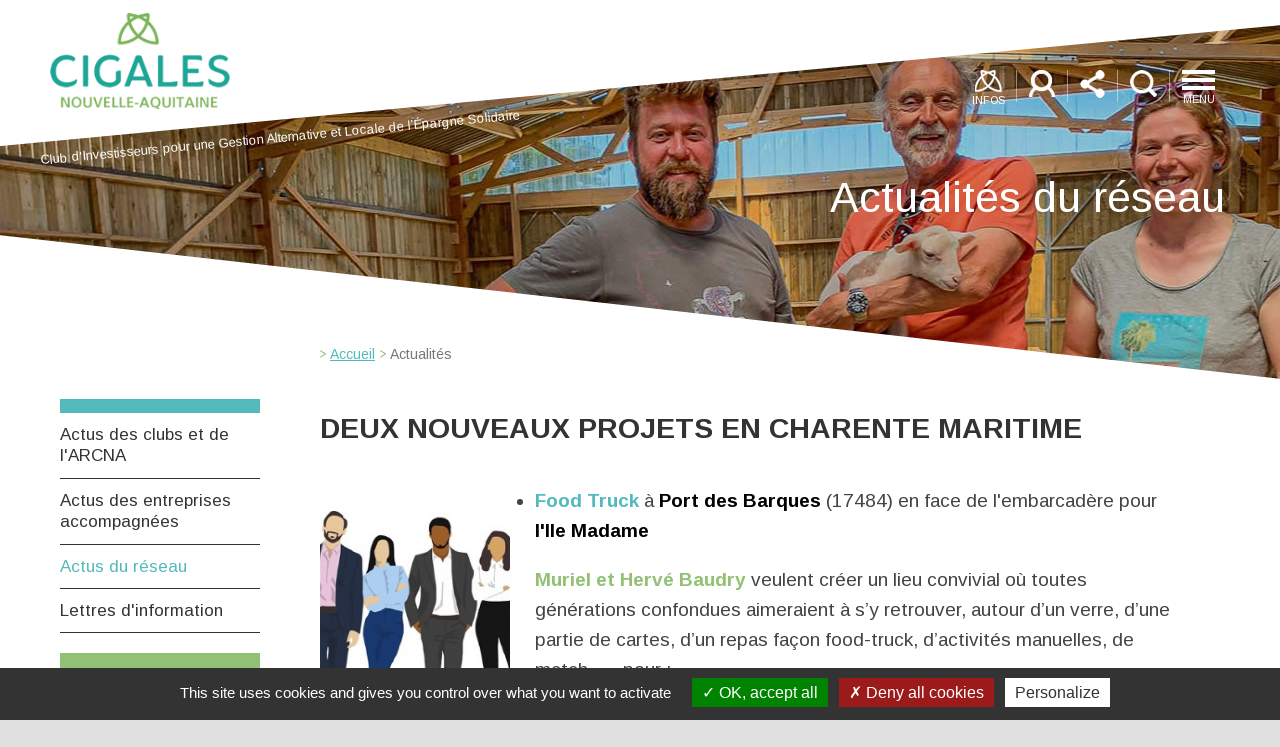

--- FILE ---
content_type: text/html; charset=utf-8
request_url: https://cigales-nouvelle-aquitaine.org/actualite-reseau/actus-du-reseau?start=80
body_size: 12272
content:
<!DOCTYPE html PUBLIC "-//W3C//DTD XHTML 1.0 Transitional//EN" "http://www.w3.org/TR/xhtml1/DTD/xhtml1-transitional.dtd">
<html xmlns="http://www.w3.org/1999/xhtml" xml:lang="fr-fr" lang="fr-fr" dir="ltr">

<head>
	<base href="https://cigales-nouvelle-aquitaine.org/actualite-reseau/actus-du-reseau" />
	<meta http-equiv="content-type" content="text/html; charset=utf-8" />
	<meta name="description" content="L'association régionale des CIGALES de Nouvelle-Aquitaine rassemble les clubs cigales de la région. Partenaires de la création d'entreprises, de l'accompagnement du créateur d'entreprises, et appui au financement du projet par l'apport de capital" />
	<meta name="generator" content="MANAGED - HOSTED BY PROMATEC SSII www.promatec.tm.fr" />
	<title>Actus du réseau</title>
	<link href="/actualite-reseau/actus-du-reseau?format=feed&amp;type=rss" rel="alternate" type="application/rss+xml" title="RSS 2.0" />
	<link href="/actualite-reseau/actus-du-reseau?format=feed&amp;type=atom" rel="alternate" type="application/atom+xml" title="Atom 1.0" />
	<link href="/templates/cigales/favicon.ico" rel="shortcut icon" type="image/vnd.microsoft.icon" />
	<link href="https://cigales-nouvelle-aquitaine.org/component/search/?Itemid=167&amp;format=opensearch" rel="search" title="Valider Association Régionale des CIGALES de Nouvelle-Aquitaine" type="application/opensearchdescription+xml" />
	<link href="/plugins/system/jce/css/content.css?aa754b1f19c7df490be4b958cf085e7c" rel="stylesheet" type="text/css" />
	<link href="https://cigales-nouvelle-aquitaine.org/modules/mod_itpsocialbuttons/style.css" rel="stylesheet" type="text/css" />
	<link href="/modules/mod_vertical_menu/cache/94/0fa2bb9ed0a89eef5f66779dd8a71844.css" rel="stylesheet" type="text/css" />
	<style type="text/css">
#scrollToTop {
	cursor: pointer;
	font-size: 0.9em;
	position: fixed;
	text-align: center;
	z-index: 9999;
	-webkit-transition: background-color 0.2s ease-in-out;
	-moz-transition: background-color 0.2s ease-in-out;
	-ms-transition: background-color 0.2s ease-in-out;
	-o-transition: background-color 0.2s ease-in-out;
	transition: background-color 0.2s ease-in-out;

	background: #45bcc6;
	color: #ffffff;
	border-radius: 3px;
	padding-left: 12px;
	padding-right: 12px;
	padding-top: 12px;
	padding-bottom: 12px;
	right: 20px; bottom: 20px;
}

#scrollToTop:hover {
	background: #84d3d9;
	color: #ffffff;
}

#scrollToTop > img {
	display: block;
	margin: 0 auto;
}
.noscript div#off-menu_94 dl.level1 dl{
	position: static;
}
.noscript div#off-menu_94 dl.level1 dd.parent{
	height: auto !important;
	display: block;
	visibility: visible;
}

	</style>
	<script type="application/json" class="joomla-script-options new">{"csrf.token":"91577406be79091fc31d53090e82072c","system.paths":{"root":"","base":""}}</script>
	<script src="/plugins/system/offlajnparams/compat/greensock.js" type="text/javascript"></script>
	<script src="/media/system/js/core.js?20d28ed8e7e3824360a46b83997b316e" type="text/javascript"></script>
	<script src="/media/plg_system_sl_scrolltotop/js/scrolltotop_mt.js" type="text/javascript"></script>
	<script src="/media/jui/js/jquery.min.js?20d28ed8e7e3824360a46b83997b316e" type="text/javascript"></script>
	<script src="/media/jui/js/jquery-noconflict.js?20d28ed8e7e3824360a46b83997b316e" type="text/javascript"></script>
	<script src="/media/jui/js/jquery-migrate.min.js?20d28ed8e7e3824360a46b83997b316e" type="text/javascript"></script>
	<script src="/media/jui/js/bootstrap.min.js?20d28ed8e7e3824360a46b83997b316e" type="text/javascript"></script>
	<script src="/modules/mod_vertical_menu/js/perfect-scrollbar.js?_=1763554046" type="text/javascript"></script>
	<script src="/modules/mod_vertical_menu/js/mod_vertical_menu.js?_=1763554046" type="text/javascript"></script>
	<!--[if lt IE 9]><script src="/media/system/js/html5fallback.js?20d28ed8e7e3824360a46b83997b316e" type="text/javascript"></script><![endif]-->
	<script type="text/javascript">
document.addEvent('domready', function() {
	new Skyline_ScrollToTop({
		'image':		'',
		'text':			'TOP',
		'title':		'',
		'className':	'scrollToTop',
		'duration':		500,
		'transition':	Fx.Transitions.linear
	});
});jQuery(window).on('load',  function() {
				
			});jQuery(function($){ initTooltips(); $("body").on("subform-row-add", initTooltips); function initTooltips (event, container) { container = container || document;$(container).find(".hasTooltip").tooltip({"html": true,"container": "body"});} });function do_nothing() { return; }
	</script>
	<script data-cfasync="false">
document[(_el=document.addEventListener)?'addEventListener':'attachEvent'](_el?'DOMContentLoaded':'onreadystatechange',function(){
	if (!_el && document.readyState != 'complete') return;
	(window.jq183||jQuery)('.noscript').removeClass('noscript');
	window.sm94 = new VerticalSlideMenu({
		id: 94,
		visibility: ["1","1","1","1","0",["0","px"],["10000","px"]],
		parentHref: 0,
		theme: 'flat',
		result: 'Résultats de recherche',
		noResult: 'Aucun résultat trouvé',
		backItem: '',
		filterDelay: 500,
		filterMinChar: 3,
		navtype: 'accordion',
		sidebar: 0,
		popup: 0,
		overlay: 0,
		sidebarUnder: 1,
		width: 1,
		menuIconCorner: 0,
		menuIconX: 0,
		menuIconY: 0,
		hidePopupUnder: 1750,
		siteBg: '#444444',
		effect: 1,
    dur: 400/1000,
		perspective: 0,
		inEase: 'Quad.easeOut'.split('.').reverse().join(''),
		inOrigin: '50% 50% 0',
		inX: 100,
		inUnitX: '%',
    logoUrl: '',
		inCSS: {
			y: 0,
			opacity: 100/100,
			rotationX: 0,
			rotationY: 0,
			rotationZ: 0,
			skewX: 0,
			skewY: 0,
			scaleX: 100/100,
			scaleY: 100/100
		},
		outEase: 'Quad.easeOut'.split('.').reverse().join(''),
		outOrigin: '50% 50% 0',
		outX: -100,
		outUnitX: '%',
		outCSS: {
			y: 0,
			opacity: 100/100,
			rotationX: 0,
			rotationY: 0,
			rotationZ: 0,
			skewX: 0,
			skewY: 0,
			scaleX: 100/100,
			scaleY: 100/100
		},
		anim: {
			perspective: 1000,
			inDur: 300/1000,
			inEase: 'Quad.easeOut'.split('.').reverse().join(''),
			inOrigin: '50% 50% 0',
			inX: -30,
			inUnitX: 'px',
			inCSS: {
				y: 0,
				opacity: 0/100,
				rotationX: 0,
				rotationY: 0,
				rotationZ: 0,
				skewX: 0,
				skewY: 0,
				scaleX: 100/100,
				scaleY: 100/100
			},
			outDur: 300/1000,
			outEase: 'Quad.easeOut'.split('.').reverse().join(''),
			outOrigin: '50% 50% 0',
			outX: 20,
			outUnitX: 'px',
			outCSS: {
				y: 0,
				opacity: 0/100,
				rotationX: 0,
				rotationY: 0,
				rotationZ: 0,
				skewX: 0,
				skewY: 0,
				scaleX: 100/100,
				scaleY: 100/100
			}
		},
		miAnim: 0,
		miDur: 500/1000,
		miShift: 40/1000,
		miEase: 'Quad.easeOut'.split('.').reverse().join(''),
		miX: 40,
		miUnitX: '%',
		miCSS: {
			transformPerspective: 600,
			transformOrigin: '50% 50% 0',
			y: 0,
			opacity: 0/100,
			rotationX: 0,
			rotationY: 0,
			rotationZ: 0,
			skewX: 0,
			skewY: 0,
			scaleX: 100/100,
			scaleY: 100/100
		},
		iconAnim: 0 && 0,
		bgX: 0,
		dropwidth: 250,
		dropspace: 0,
		dropFullHeight: 0,
		dropEvent: 'mouseenter',
		opened: 1,
		autoOpen: 0,
		autoOpenAnim: 1,
		hideBurger: 1,
		scrollOffset: parseInt('0')
	});
});
</script>

	<script type="text/javascript" src="/templates/cigales/js/template.js"></script>
	<meta name="viewport" content="width=device-width, initial-scale=1.0" />
	<link rel="stylesheet" href="/templates/cigales/css/style.css" type="text/css" />
	<link rel="stylesheet" href="/templates/cigales/css/responsive.css" type="text/css" />
	<link rel="stylesheet" href="/templates/cigales/css/phone.css" type="text/css" />
	<link rel="stylesheet" type="text/css" href="/templates/cigales/css/tooltipster.bundle.css" />
	<script type="text/javascript" src="/templates/cigales/js/tooltipster.bundle.min.js"></script>
</head>

<body><div class="sm-pusher"><div class="sm-content"><div class="sm-content-inner">
	<div class="globalContener">
		<div class="nav-overlay">
			<div id="tpl17_searchModule">
				<div class="closeSearch"></div>
				<div class="tpl17_searchModuleContent">
					<h3>Rechercher sur le site cigales-nouvelle-aquitaine.org</h3>
					<div class="boxSearchcontener">
						<div class="search">
	<form action="/actualite-reseau/actus-du-reseau" method="post" class="form-inline" role="search">
		<label for="mod-search-searchword107" class="element-invisible">Rechercher</label> <input name="searchword" id="mod-search-searchword107" maxlength="200"  class="inputbox search-query input-medium" type="search" placeholder="Recherche..." />		<input type="hidden" name="task" value="search" />
		<input type="hidden" name="option" value="com_search" />
		<input type="hidden" name="Itemid" value="167" />
	</form>
</div>

						<div style="clear:both"></div>
					</div>
				</div>
			</div>
		</div>

		<div class="header">
			<div class="headerContener">
				<div class="headerContenerLogo">
					<a href="/">
						<div id="logotop1"><img src="/templates/cigales/img/logo_cigales_nouvelle_aquitaine.png" alt="Association Régionale des CIGALES de Nouvelle-Aquitaine"></div>
						<div id="acronyme1">Club d'Investisseurs pour une Gestion Alternative et Locale de l’Épargne Solidaire</div>
					</a>
				</div>

				<div class="headerContenerIcons">
					<div class="menuTop" title="Menu de navigation">
						<img src="/templates/cigales/img/icon_menu.png" alt="Menu Navigation">
						<span class="menuTitle">MENU</span>
					</div>
					<div class="iconSep"></div>
					<div class="iconSearch" title="Rechercher sur le site"></div>
					<div class="iconSep"></div>
					<div class="iconShare" title="Partager sur les réseaux sociaux"></div>
					<div class="iconSep"></div>

					<a href="https://ns212599.promatec.cloud/" target="_blank" rel="external nofollow">
						<div class="iconUser" title="Espace partagé"></div>
					</a>

					<div class="iconSep"></div>
					<div class="iconInfo" title="Info réseau">
						<img src="/templates/cigales/img/icon_infos.png" alt="Infos">
						<span class="infoTitle">INFOS</span>
					</div>
				</div>

				<div class="infosReseau">
					<div class="flechtop"></div>
					<div class="infosReseauContener">
						<h1><span class="titleGris">INFOS</span> RéSEAU</h1>
						<ul>
							<li><a href="/infos-reseau/localisation-des-clubs">localisation des clubs</a></li>
							<li><a href="/infos-reseau/les-entreprises-accompagnees">les entreprises accompagnées</a></li>
							<li><a href="/infos-reseau/l-association-regionale">l’association régionale</a></li>
							<li><a href="/infos-reseau/qu-est-ce-qu-un-club-cigales">qu'est-ce qu'un club CIGALES ?</a></li>
							<li><a href="/infos-reseau/la-federation-nationale">la fédération nationale</a></li>
							<li><a href="/infos-reseau/nos-soutiens-financiers">Nos soutiens financiers</a></li>
						</ul>
					</div>
				</div>

				<div class="menucontent">
					<div class="flechtop"></div>
					<div class="menucontentContener">
						<div class="noscript">
	<nav id="off-menu_94" class="off-menu_94 sm-menu ">
            <div class="sm-levels">
    <div class="sm-level level1"><dl class="level1">
  <dt class="level1 off-nav-101 parent first">
        <div class="inner">
      <div class="link"><a data-text="Accueil" href="https://cigales-nouvelle-aquitaine.org/">Accueil</a></div>
          </div>
  </dt>
  <dd class="level1 off-nav-101 parent first">
    <div class="sm-level level2"><dl class="level2">
  <dt class="level2 off-nav-144 notparent first">
        <div class="inner">
      <div class="link"><a data-text="Ils témoignent" href="/accueil/actu-des-partenaires-2">Ils témoignent</a></div>
          </div>
  </dt>
  <dd class="level2 off-nav-144 notparent first">
      </dd>
               </dl></div></dd>  <dt class="level1 off-nav-126 parent">
        <div class="inner">
      <div class="link"><a data-text="Participez" >Participez</a></div>
          </div>
  </dt>
  <dd class="level1 off-nav-126 parent">
    <div class="sm-level level2"><dl class="level2">
  <dt class="level2 off-nav-129 notparent first">
        <div class="inner">
      <div class="link"><a data-text="Pourquoi participer à un club CIGALES ?" href="/participez/pourquoi-participer-a-un-club-cigales">Pourquoi participer à un club CIGALES ?</a></div>
          </div>
  </dt>
  <dd class="level2 off-nav-129 notparent first">
      </dd>
    <dt class="level2 off-nav-130 notparent">
        <div class="inner">
      <div class="link"><a data-text="Comment rejoindre un club ?" href="/participez/comment-rejoindre-un-club">Comment rejoindre un club ?</a></div>
          </div>
  </dt>
  <dd class="level2 off-nav-130 notparent">
      </dd>
    <dt class="level2 off-nav-131 notparent">
        <div class="inner">
      <div class="link"><a data-text="Quelle vie en club ?" href="/participez/quelle-vie-en-club">Quelle vie en club ?</a></div>
          </div>
  </dt>
  <dd class="level2 off-nav-131 notparent">
      </dd>
    <dt class="level2 off-nav-132 notparent">
        <div class="inner">
      <div class="link"><a data-text="Dans quels projets s’investir ?" href="/participez/dans-quels-projets-s-investir">Dans quels projets s’investir ?</a></div>
          </div>
  </dt>
  <dd class="level2 off-nav-132 notparent">
      </dd>
               </dl></div></dd>  <dt class="level1 off-nav-127 parent">
        <div class="inner">
      <div class="link"><a data-text="Financez" >Financez</a></div>
          </div>
  </dt>
  <dd class="level1 off-nav-127 parent">
    <div class="sm-level level2"><dl class="level2">
  <dt class="level2 off-nav-134 notparent first">
        <div class="inner">
      <div class="link"><a data-text="Quels projets ?" href="/financez/quels-projets">Quels projets ?</a></div>
          </div>
  </dt>
  <dd class="level2 off-nav-134 notparent first">
      </dd>
    <dt class="level2 off-nav-135 notparent">
        <div class="inner">
      <div class="link"><a data-text="Comment faire ?" href="/financez/comment-faire">Comment faire ?</a></div>
          </div>
  </dt>
  <dd class="level2 off-nav-135 notparent">
      </dd>
    <dt class="level2 off-nav-136 notparent">
        <div class="inner">
      <div class="link"><a data-text="Les acteurs du financement et de l'accompagnement" href="/financez/les-acteurs-du-financement-et-de-l-accompagnement">Les acteurs du financement et de l'accompagnement</a></div>
          </div>
  </dt>
  <dd class="level2 off-nav-136 notparent">
      </dd>
               </dl></div></dd>  <dt class="level1 off-nav-128 parent">
        <div class="inner">
      <div class="link"><a data-text="Stimulez" href="/stimulez">Stimulez</a></div>
          </div>
  </dt>
  <dd class="level1 off-nav-128 parent">
    <div class="sm-level level2"><dl class="level2">
  <dt class="level2 off-nav-138 notparent first">
        <div class="inner">
      <div class="link"><a data-text="Pourquoi impliquer les citoyens ? 	" href="/stimulez/pourquoi-impliquer-les-citoyens">Pourquoi impliquer les citoyens ? 	</a></div>
          </div>
  </dt>
  <dd class="level2 off-nav-138 notparent first">
      </dd>
    <dt class="level2 off-nav-451 notparent">
        <div class="inner">
      <div class="link"><a data-text="La sélection des projets" href="/stimulez/la-selection-des-projets">La sélection des projets</a></div>
          </div>
  </dt>
  <dd class="level2 off-nav-451 notparent">
      </dd>
    <dt class="level2 off-nav-452 notparent">
        <div class="inner">
      <div class="link"><a data-text="Solidarité COVID" href="/stimulez/solidarite-covid">Solidarité COVID</a></div>
          </div>
  </dt>
  <dd class="level2 off-nav-452 notparent">
      </dd>
               </dl></div></dd>  <dt class="level1 off-nav-145 parent">
        <div class="inner">
      <div class="link"><a data-text="Infos réseau" >Infos réseau</a></div>
          </div>
  </dt>
  <dd class="level1 off-nav-145 parent">
    <div class="sm-level level2"><dl class="level2">
  <dt class="level2 off-nav-146 notparent first">
        <div class="inner">
      <div class="link"><a data-text="Localisation des clubs" href="/infos-reseau/localisation-des-clubs">Localisation des clubs</a></div>
          </div>
  </dt>
  <dd class="level2 off-nav-146 notparent first">
      </dd>
    <dt class="level2 off-nav-147 notparent">
        <div class="inner">
      <div class="link"><a data-text="Les entreprises accompagnées" href="/infos-reseau/les-entreprises-accompagnees">Les entreprises accompagnées</a></div>
          </div>
  </dt>
  <dd class="level2 off-nav-147 notparent">
      </dd>
    <dt class="level2 off-nav-148 notparent">
        <div class="inner">
      <div class="link"><a data-text="L’association régionale" href="/infos-reseau/l-association-regionale">L’association régionale</a></div>
          </div>
  </dt>
  <dd class="level2 off-nav-148 notparent">
      </dd>
    <dt class="level2 off-nav-149 notparent">
        <div class="inner">
      <div class="link"><a data-text="Qu'est-ce qu'un club CIGALES ?" href="/infos-reseau/qu-est-ce-qu-un-club-cigales">Qu'est-ce qu'un club CIGALES ?</a></div>
          </div>
  </dt>
  <dd class="level2 off-nav-149 notparent">
      </dd>
    <dt class="level2 off-nav-150 notparent">
        <div class="inner">
      <div class="link"><a data-text="La Fédération nationale" href="/infos-reseau/la-federation-nationale">La Fédération nationale</a></div>
          </div>
  </dt>
  <dd class="level2 off-nav-150 notparent">
      </dd>
    <dt class="level2 off-nav-151 notparent">
        <div class="inner">
      <div class="link"><a data-text="Nos soutiens financiers" href="/infos-reseau/nos-soutiens-financiers">Nos soutiens financiers</a></div>
          </div>
  </dt>
  <dd class="level2 off-nav-151 notparent">
      </dd>
               </dl></div></dd>  <dt class="level1 off-nav-140 parent">
        <div class="inner">
      <div class="link"><a data-text="Actualités" >Actualités</a></div>
          </div>
  </dt>
  <dd class="level1 off-nav-140 parent">
    <div class="sm-level level2"><dl class="level2">
  <dt class="level2 off-nav-141 notparent first">
        <div class="inner">
      <div class="link"><a data-text="Actus des clubs et de l'ARCNA" href="/actualite-reseau/actus-des-clubs">Actus des clubs et de l'ARCNA</a></div>
          </div>
  </dt>
  <dd class="level2 off-nav-141 notparent first">
      </dd>
    <dt class="level2 off-nav-142 notparent">
        <div class="inner">
      <div class="link"><a data-text="Actus des entreprises accompagnées" href="/actualite-reseau/actus-des-entreprises-accompagnees">Actus des entreprises accompagnées</a></div>
          </div>
  </dt>
  <dd class="level2 off-nav-142 notparent">
      </dd>
    <dt class="level2 off-nav-167 notparent opened active">
        <div class="inner">
      <div class="link"><a data-text="Actus du réseau" href="/actualite-reseau/actus-du-reseau">Actus du réseau</a></div>
          </div>
  </dt>
  <dd class="level2 off-nav-167 notparent opened active">
      </dd>
    <dt class="level2 off-nav-453 notparent">
        <div class="inner">
      <div class="link"><a data-text="Lettres d'information" href="/actualite-reseau/lettres-d-information">Lettres d'information</a></div>
          </div>
  </dt>
  <dd class="level2 off-nav-453 notparent">
      </dd>
               </dl></div></dd>  <dt class="level1 off-nav-160 notparent">
        <div class="inner">
      <div class="link"><a data-text="Nous contacter" href="/nous-contacter">Nous contacter</a></div>
          </div>
  </dt>
  <dd class="level1 off-nav-160 notparent">
      </dd>
    <dt class="level1 off-nav-566 notparent">
        <div class="inner">
      <div class="link"><a data-text="Partenaires" href="/partenaires">Partenaires</a></div>
          </div>
  </dt>
  <dd class="level1 off-nav-566 notparent">
      </dd>
           </dl></div>
    </div>
</nav></div>

					</div>
				</div>

				<div class="share">
					<div class="flechtop"></div>
					<div class="menucontentContener">
								<div class="moduletable">
						<div class="itp-socialbuttons-mod">
      <h4>PARTAGEZ !</h4>
      
   <div class="itp-sbb-bothl">
        <div class="itp-sb-left">
        <a href="http://www.facebook.com/sharer.php?u=https%3A%2F%2Fcigales-nouvelle-aquitaine.org%2Factualite-reseau%2Factus-du-reseau%3Fstart%3D80&amp;t=Actus%20du%20r%C3%A9seau" title="Submit to Facebook" target="_blank" ><img src="https://cigales-nouvelle-aquitaine.org/modules/mod_itpsocialbuttons/images/big/facebook.png" alt="Submit to Facebook" /></a><a href="http://twitter.com/share?text=Actus%20du%20r%C3%A9seau&amp;url=https%3A%2F%2Fcigales-nouvelle-aquitaine.org%2Factualite-reseau%2Factus-du-reseau%3Fstart%3D80" title="Submit to Twitter" target="_blank" ><img src="https://cigales-nouvelle-aquitaine.org/modules/mod_itpsocialbuttons/images/big/twitter.png" alt="Submit to Twitter" /></a><a href="http://www.linkedin.com/shareArticle?mini=true&amp;url=https%3A%2F%2Fcigales-nouvelle-aquitaine.org%2Factualite-reseau%2Factus-du-reseau%3Fstart%3D80&amp;title=Actus%20du%20r%C3%A9seau" title="Submit to LinkedIn" target="_blank" ><img src="https://cigales-nouvelle-aquitaine.org/modules/mod_itpsocialbuttons/images/big/linkedin.png" alt="Submit to LinkedIn" /></a>                </div>
   </div>
</div>
		</div>
	
					</div>
				</div>

				<div class="clear"></div>
			</div>
		</div>

					<div class="subHeader actualites">
				<div class="subHeaderContener">
					
					
					
													<div class="moduletable">
						

<div class="custom"  >
	<div class="subHeaderTitle">Actualités du réseau</div></div>
		</div>
	
					
									</div>
				<div class="subHeaderSep"></div>
			</div>

			<div class="content ">
				<div class="leftBlock">
					<div class="leftBlockContener">
						<div class="menuLeftcontent">
									<div class="moduletable">
						<ul class="nav menu mod-list">
<li class="item-141"><a href="/actualite-reseau/actus-des-clubs" >Actus des clubs et de l'ARCNA</a></li><li class="item-142"><a href="/actualite-reseau/actus-des-entreprises-accompagnees" >Actus des entreprises accompagnées</a></li><li class="item-167 current active"><a href="/actualite-reseau/actus-du-reseau" >Actus du réseau</a></li><li class="item-453"><a href="/actualite-reseau/lettres-d-information" >Lettres d'information</a></li></ul>
		</div>
	
									<div class="moduletable">
						

<div class="custom"  >
	<div class="blockActiviteAccompagnees"><a href="/infos-reseau/les-entreprises-accompagnees">
<div class="blockActiviteAccompagneesContener">
<div class="blockActiviteAccompagneestitle">ENTREPRISES ACCOMPAGNéES</div>
<div class="blockActiviteAccompagneesDesc">CONSULTEZ L’ANNUAIRE</div>
</div>
</a></div></div>
		</div>
	
						</div>
					</div>
				</div>

				<div class="contentContener">
					<div class="contentContenerBlock">
						<div class="pathway">
									<div class="moduletable">
						<div aria-label="Fil de navigation" role="navigation">
	<ul itemscope itemtype="https://schema.org/BreadcrumbList" class="breadcrumb">
					<li class="active">
				<span class="divider icon-location"></span>
			</li>
		
						<li itemprop="itemListElement" itemscope itemtype="https://schema.org/ListItem">
											<a itemprop="item" href="/" class="pathway"><span itemprop="name">Accueil</span></a>
					
											<span class="divider">
							<img src="/media/system/images/arrow.png" alt="" />						</span>
										<meta itemprop="position" content="1">
				</li>
							<li itemprop="itemListElement" itemscope itemtype="https://schema.org/ListItem">
											<span itemprop="name">
							Actualités						</span>
					
										<meta itemprop="position" content="2">
				</li>
				</ul>
</div>
		</div>
	
							<div class="clear"></div>
						</div>

						<div class="clear"></div>
						<div id="system-message-container">
	</div>

						<div class="blog" itemscope itemtype="https://schema.org/Blog">
	
		
	
	
	
				<div class="items-leading clearfix">
							<div class="leading-0"
					itemprop="blogPost" itemscope itemtype="https://schema.org/BlogPosting">
					
	<div class="page-header">
					<h2 itemprop="name">
									Deux nouveaux projets en Charente Maritime							</h2>
		
		
		
			</div>




		<div class="pull-left item-image">
	<img
			 src="/images/cache/653483914364fa3c383d1dbf5e3a4c15_w350_h350_cp.jpg" alt="" itemprop="thumbnailUrl"/>
		</div>



<p><img src="/images/cache/34cc83f06fc9c93e14b97aea8e68b8a7_w678.jpg" alt="port des Barques" width="437" height="288" style="margin-right: 10px; float: left;" /></p>
<ul>
<li><strong class="Text_Vert1">Food Truck</strong> à <strong>Port des Barques</strong> (17484) en face de l'embarcadère pour <strong>l'Ile Madame</strong></li>
</ul>
<p><strong class="Text_Vert2">Muriel et Hervé Baudry</strong> veulent créer un lieu convivial où toutes générations confondues aimeraient à s’y retrouver, autour d’un verre, d’une partie de cartes, d’un repas façon food-truck, d’activités manuelles, de match, .... pour :</p>
<div class="page" title="Page 3">
<div class="layoutArea">
<div class="column">
<p>o Les habitants de la commune et ses alentours ;<br /> o Les associations (café tricot, café poésie, après-midi jeux de sociétés, ...) ; o Les vacanciers et promeneurs de week-end ;<br /> o Les groupes de musiques (soirées à thèmes, ....) ;<br /> o Toutes idées pour apporter du bien vivre dans la commune.</p>
<p>&nbsp;</p>
</div>
<div>&nbsp;</div>
<div class="column"><img src="/images/cache/f698c1213e4d8eaebf4a07015f7520b1_w882.jpg" alt="Collage lames descrime" width="444" height="312" style="margin-right: 10px; float: left;" />
<ul>
<li><strong>Périgny (17180)</strong> <strong class="Text_Vert1">Machine collage pour lames d'escrime</strong></li>
</ul>
<p><strong class="Text_Vert2">Mathieu Souville</strong>, ingénieur EPMI, a développé et a prototypé une m<strong>achine innovante</strong> pour <strong>coller le fil électrique à la surface des lames&nbsp;</strong> permettant le fonctionnement de&nbsp; la touche. Utilisant l'ingéniérie de <strong>l'impression 3D</strong>, la fabrication de l'outil technologique se veut<strong> éco-responsable</strong> et être un partenaire efficace&nbsp; aux clubs d'escrime. La proximité des <strong>JO de 2024</strong> représente un atout important.</p>
<p>&nbsp;</p>
<p>Ces deux projets figurent dans le laboratoire des projets.</p>
</div>
</div>
</div>



				</div>
									</div><!-- end items-leading -->
	
	
																	<div class="items-row cols-2 row-0 row-fluid clearfix">
						<div class="span6">
				<div class="item column-1"
					itemprop="blogPost" itemscope itemtype="https://schema.org/BlogPosting">
					
	<div class="page-header">
					<h2 itemprop="name">
									Association Roulez Jeunesse							</h2>
		
		
		
			</div>




		<div class="pull-left item-image">
	<img
			 src="/images/cache/fb5e8410eb6b013b85c8245772237a3d_w350_h350_cp.jpg" alt="" itemprop="thumbnailUrl"/>
		</div>



<p><img src="/images/cache/68eb8c8d6108ffc681c6f1149805e293_w882.jpg" alt="Roulez Jeunesse 2" width="387" height="453" style="margin-right: 10px; float: left;" />L'association basée à <strong>Niort</strong> (79) a pour objet d'accompagner nos aînés dans leur «&nbsp;bien-vieillir&nbsp;» en proposant un service de<span class="Text_Vert1"></span><strong class="Text_Vert1">Promenades en Rosalie à assistance électrique avec Chauffeur.&nbsp;</strong></p>
<p>Activité hors les murs permettant de lutter contre l'isolement et la perte d'autonomie (physique et intellectuelle).<br /> Plus largement ils souhaitent <strong>aider toutes personnes fragiles et isolées e</strong>n leur proposant des moments récréatifs et conviviaux.</p>
<div class="page" title="Page 2">
<div class="section">
<div class="layoutArea">
<div class="column">
<p>La question du vieillissement est l’affaire de tous. Comment accompagnons-nous nos parents ? Comment nos enfants nous accompagneront-ils ? Comment nos aînés vivent- ils leur vieillissement ? Et comment la société les inclut-elle dans la vie de la Cité ? Motivés et déterminés à agir auprès de nos aînés.</p>
<p>Un groupe de bénévoles ont créé<strong class="Text_Vert2"> "Roulez Jeunesse"</strong> pour proposer un service utile et agréable pour les usagers.</p>
<p style="text-align: left;"><strong>Objectifs:</strong></p>
<ul class="Text_Vert2">
<li><strong>Créer du lien social</strong></li>
<li><strong>Pratiquer une activité physique douce, sécurisante et respectueuse de l'environnement</strong></li>
<li><strong>Découvrir le patrimoine local</strong><br /><br /><br /><br /></li>
</ul>
<p><strong>Contact</strong>:&nbsp;&nbsp;&nbsp;&nbsp;&nbsp;&nbsp;&nbsp;&nbsp;&nbsp;&nbsp;&nbsp;&nbsp;&nbsp;&nbsp;&nbsp;&nbsp;&nbsp;&nbsp;&nbsp;&nbsp;&nbsp; Roulez Jeunesse<br />&nbsp;&nbsp;&nbsp;&nbsp;&nbsp;&nbsp;&nbsp;&nbsp;&nbsp;&nbsp;&nbsp;&nbsp;&nbsp;&nbsp;&nbsp;&nbsp; 57 rue des croisettes - 79410 Echiré <br />&nbsp;&nbsp;&nbsp;&nbsp;&nbsp;&nbsp;&nbsp;&nbsp;&nbsp; Jérôme Baudouin - Chargé de développement <br />&nbsp;&nbsp;&nbsp;&nbsp;&nbsp;&nbsp;&nbsp;&nbsp;&nbsp;&nbsp;&nbsp;&nbsp;&nbsp;&nbsp;&nbsp;&nbsp;&nbsp;&nbsp;&nbsp;&nbsp;&nbsp;&nbsp;&nbsp;&nbsp;&nbsp;&nbsp;&nbsp; 06.81.62.32.09&nbsp;&nbsp;&nbsp; <span id="cloak8741132a5211296d5b83f7b8329360a8">Cette adresse e-mail est protégée contre les robots spammeurs. Vous devez activer le JavaScript pour la visualiser.</span><script type='text/javascript'>
				document.getElementById('cloak8741132a5211296d5b83f7b8329360a8').innerHTML = '';
				var prefix = '&#109;a' + 'i&#108;' + '&#116;o';
				var path = 'hr' + 'ef' + '=';
				var addy8741132a5211296d5b83f7b8329360a8 = 'r&#111;&#117;l&#101;zj&#101;&#117;n&#101;ss&#101;79' + '&#64;';
				addy8741132a5211296d5b83f7b8329360a8 = addy8741132a5211296d5b83f7b8329360a8 + 'gm&#97;&#105;l' + '&#46;' + 'c&#111;m';
				var addy_text8741132a5211296d5b83f7b8329360a8 = 'r&#111;&#117;l&#101;zj&#101;&#117;n&#101;ss&#101;79' + '&#64;' + 'gm&#97;&#105;l' + '&#46;' + 'c&#111;m';document.getElementById('cloak8741132a5211296d5b83f7b8329360a8').innerHTML += '<a ' + path + '\'' + prefix + ':' + addy8741132a5211296d5b83f7b8329360a8 + '\'>'+addy_text8741132a5211296d5b83f7b8329360a8+'<\/a>';
		</script></p>
</div>
</div>
</div>
</div>



				</div>
				<!-- end item -->
							</div><!-- end span -->
														<div class="span6">
				<div class="item column-2"
					itemprop="blogPost" itemscope itemtype="https://schema.org/BlogPosting">
					
	<div class="page-header">
					<h2 itemprop="name">
									Prochain CA ARCNA La Rochelle 22 février 2023							</h2>
		
		
		
			</div>




		<div class="pull-left item-image">
	<img
			 src="/images/cache/a8e743cc81d30bc49bb6eacfa4d3659e_w350_h350_cp.jpg" alt="" itemprop="thumbnailUrl"/>
		</div>



<div class="moz-forward-container">
<div class="moz-forward-container">
<blockquote cite="mid:&lt;a href="/ mailto:6fc55dbf-a28f-9652-c42f-88966a6e3921="" cigales-nouvelle-aquitaine="">
<h3 class="Text_Vert1">Prochain <strong>CA</strong>:&nbsp;&nbsp; <b>ce mercredi</b>&nbsp;en présentiel à La Rochelle, entre<b>&nbsp;14h et 16h30.&nbsp; </b></h3>
<p><b>Nous vous proposons d'arriver pour le déjeuner si vous le souhaitez.<br /></b></p>
</blockquote>
<b>&nbsp;&nbsp;&nbsp;&nbsp;&nbsp;&nbsp;&nbsp; Adresse de la salle :&nbsp;</b>salle polyvalente de la Passerelle&nbsp; - Mireuil : 2 square de la Passerelle, 17000 La Rochelle</div>
<div class="moz-forward-container"><b>&nbsp;&nbsp;&nbsp;&nbsp;&nbsp;&nbsp;&nbsp; Adresse du restaurant :&nbsp;</b><span class="LrzXr">in fusion resto'action - 40 Rue Chef de Baie, 17000 La Rochelle (réservation pour 12h)<br /></span></div>
<div class="moz-forward-container">&nbsp;</div>
<div class="moz-forward-container"><br /><b>Merci de faire un retour sur Framadate afin de pouvoir réserver le restaurant (cigalé bien sûr :) en cliquant <a href="https://framadate.org/RTKtnYxOKXcYuih8">ICI</a><br /></b></div>
</div>



				</div>
				<!-- end item -->
							</div><!-- end span -->
							</div><!-- end row -->
																			<div class="items-row cols-2 row-1 row-fluid clearfix">
						<div class="span6">
				<div class="item column-1"
					itemprop="blogPost" itemscope itemtype="https://schema.org/BlogPosting">
					
	<div class="page-header">
					<h2 itemprop="name">
									15 ème conférence ENVIRONNEMENT (Périgny 17)							</h2>
		
		
		
			</div>




		<div class="pull-left item-image">
	<img
			 src="/images/cache/78cdc4c5ef87d7214f62a54baf19b827_w350_h350_cp.jpg" alt="" itemprop="thumbnailUrl"/>
		</div>



<p class="x_MsoNormal">La Fondation&nbsp;<strong class="Text_Vert1">LÉA NATURE/JARDIN BIO&nbsp;</strong>organise sa <strong>15<sup>ème</sup>&nbsp;conférence environnemen</strong>t MERCREDI 15 MARS 2023 à 19h au BiO’Pôle de Léa à <strong>Périgny</strong> (17) sur le<span class="Text_Vert2"></span><b class="Text_Vert2">thème de la préservation de l’Eau, ce bien commun précieux et menacé.</b></p>
<p class="x_MsoNormal">Pour échanger sur ces problématiques, 3 expert.e.s témoigneront&nbsp;:&nbsp;<b>Emma Haziza,&nbsp;</b>hydrologue<b>, Juliette Duquesne</b>, autrice et<b>&nbsp;</b>journaliste indépendante, et<b>&nbsp;Guillaume Krabal,&nbsp;</b>vice-Président de l'Agglomération de <strong>La Rochelle</strong> en charge de la politique de l'eau. <br />Elle sera animée par&nbsp;animée par&nbsp;<strong>Anne-Laure Grivot,</strong> facilitatrice en transition et adjointe en charge de la transition écologique à la mairie de Lagord.</p>
<p class="x_MsoNormal"><b>Ces intervenant.e.s apporteront un éclairage sur les enjeux autour de la préservation de l’eau dans un contexte où le changement climatique impacte la ressource et nous impose d’en reconsidérer les usages.</b></p>
<p class="x_MsoNormal"><b>&nbsp;</b></p>
<p class="x_MsoNormal"><a href="https://my.weezevent.com/conference-leau-un-bien-commun-a-la-derive">pour réserver vos places gratuitement</a></p>



				</div>
				<!-- end item -->
							</div><!-- end span -->
														<div class="span6">
				<div class="item column-2"
					itemprop="blogPost" itemscope itemtype="https://schema.org/BlogPosting">
					
	<div class="page-header">
					<h2 itemprop="name">
									Lieu test maraichage biologique							</h2>
		
		
		
			</div>




		<div class="pull-left item-image">
	<img
			 src="/images/cache/e9ae405c9d490c4eecdd1f9d210a6039_w350_h350_cp.jpeg" alt="" itemprop="thumbnailUrl"/>
		</div>



<p><img src="/images/cache/b1793843935fab3c8446fb3c1158a4ed_w420.jpg" alt="espace test agricole" width="328" height="465" style="margin-right: 10px; float: left;" /></p>
<p>&nbsp;</p>
<p>La&nbsp;<b><span class="Text_Vert1">Communauté d'Agglomération Royan Atlantique</span>&nbsp;</b>a&nbsp;mis en place un lieu-test permanent en maraîchage&nbsp;biologique, à <strong>SAUJON</strong> non loin de <strong>ROYAN</strong>, qui est opérationnel depuis mars 2022.</p>
<p>Une manifestation du:&nbsp;&nbsp;&nbsp;&nbsp;&nbsp; <strong><span class="Text_Vert2">Groupe d'appui local de l'espace-test agricole de la CARA</span></strong>, aura lieu le jeudi 16/03 à partir de 10h30&nbsp;&nbsp; au siège de<strong class="Text_Vert2"> la CARA&nbsp; </strong>(Communauté d'Agglomération Royan Atlantique, 107 Avenue de Rochefort -&nbsp;17201&nbsp;Royan)</p>
<p>Le&nbsp;groupe d’appui local&nbsp;complète l’accompagnement&nbsp;réalisé&nbsp;en intervenant&nbsp;sur les&nbsp;aspects suivants, clés de la réussite du projet d’installation&nbsp;et&nbsp;de sa pérennité&nbsp;:</p>
<p>&nbsp;<br />-&nbsp;Intégration territoriale et professionnelle, mise en réseau, faire connaître le projet de&nbsp;l’entrepreneur<br />-&nbsp;Financement du projet<br />-&nbsp;Développement du réseau de commercialisation<br />-&nbsp;Recherche de foncier pour l’installation<br />-&nbsp;Soutien personnel, entraide</p>
<p dir="ltr">Pour plus d'infos contactez: <strong>Yann Theo Le Page,</strong>&nbsp; 07 83 37 06 27&nbsp;&nbsp; I-Pôle, 2 rue des Chasseurs,&nbsp;&nbsp; 16400 Puymoyen</p>



				</div>
				<!-- end item -->
							</div><!-- end span -->
							</div><!-- end row -->
						
			<div class="items-more">
			
<ol class="nav nav-tabs nav-stacked">
			<li>
			<a href="/actualite-reseau/actus-du-reseau/410-remontee-activites">
				Remontée activités</a>
		</li>
			<li>
			<a href="/actualite-reseau/actus-du-reseau/408-assemblee-generale-arcna-26-avril-2023">
				Assemblée Générale ARCNA 26 avril 2023</a>
		</li>
			<li>
			<a href="/actualite-reseau/actus-du-reseau/406-rencontre-esspresso">
				Rencontre Esspresso</a>
		</li>
			<li>
			<a href="/actualite-reseau/actus-du-reseau/405-bonne-et-heureuse-annee">
				Bonne et heureuse année</a>
		</li>
	</ol>
		</div>
	
			<div class="cat-children">
							<h3> Sous-catégories </h3>
						
											
 </div>
				<div class="pagination">
							<p class="counter pull-right"> Page 17 sur 36 </p>
						<ul>
	<li class="pagination-start"><a title="Début" href="/actualite-reseau/actus-du-reseau" class="hasTooltip pagenav">Début</a></li>
	<li class="pagination-prev"><a title="Précédent" href="/actualite-reseau/actus-du-reseau?start=75" class="hasTooltip pagenav">Précédent</a></li>
			<li><a href="/actualite-reseau/actus-du-reseau?start=55" class="pagenav">12</a></li>			<li><a href="/actualite-reseau/actus-du-reseau?start=60" class="pagenav">13</a></li>			<li><a href="/actualite-reseau/actus-du-reseau?start=65" class="pagenav">14</a></li>			<li><a href="/actualite-reseau/actus-du-reseau?start=70" class="pagenav">15</a></li>			<li><a href="/actualite-reseau/actus-du-reseau?start=75" class="pagenav">16</a></li>			<li><span class="pagenav">17</span></li>			<li><a href="/actualite-reseau/actus-du-reseau?start=85" class="pagenav">18</a></li>			<li><a href="/actualite-reseau/actus-du-reseau?start=90" class="pagenav">19</a></li>			<li><a href="/actualite-reseau/actus-du-reseau?start=95" class="pagenav">20</a></li>			<li><a href="/actualite-reseau/actus-du-reseau?start=100" class="pagenav">21</a></li>		<li class="pagination-next"><a title="Suivant" href="/actualite-reseau/actus-du-reseau?start=85" class="hasTooltip pagenav">Suivant</a></li>
	<li class="pagination-end"><a title="Fin" href="/actualite-reseau/actus-du-reseau?start=175" class="hasTooltip pagenav">Fin</a></li>
</ul>
 </div>
	</div>

					</div>
				</div>

				<div class="clear"></div>
			</div>
				<div class="newsletterBlock">
			<div class="sepTemoignage"> </div>
			<div class="newsBlockcontenertitle">
				<h1>Trouver un club Cigales</h1>
				<div class="newsletterDescription"></div>
			</div>

			<div class="newsBlockcontener">
				<div class="voirtout"><a href="/infos-reseau/localisation-des-clubs">VOIR LES CLUBS</a></div>
			</div>
		</div>

		<div class="footer">
			<div class="footer1">
				<div class="footer1Logo">
					<a href="/"><img src="/templates/cigales/img/logo_cigales_nouvelle_aquitaine_trans.png" alt="Association Régionale des CIGALES de Nouvelle-Aquitaine"></a>
				</div>
				<div class="footer1Copyright" style="padding-top: 8px!important;">
					© 2025 Association Régionale des CIGALES de Nouvelle-Aquitaine
					<p style="max-width: 32rem;color: #cdcdcd;">Le label Finansol garantit la solidarité et la transparence des parts d’indivision des Clubs CIGALES. Le capital investi n’est pas garanti.</p>
				</div>
				<div class="footer1Link">
					<a href="/mentions-legales">Mentions légales</a> - <a href="/credits">Crédits</a>
					<div style="font-size:13px;margin-top:5px"><a style="color:#A3A3A3;text-decoration:none" href="https://promatec.digital" target="blank">Réalisation du site: Agence Web Lille Promatec Digital</a></div>
				</div>
				<div class="clear"></div>
			</div>

			<div class="footerSep"></div>
			<div class="footer2"></div>

			<div class="footer3">
				<div class="footer3Block1">
					<div class="tootertitle">NOTRE ADRESSE</div>
					<div class="tooterDesc">CIGALES Nouvelle-Aquitaine<br>16 avenue Pierre Loti 17000 La Rochelle<br></div>
				</div>
				<div class="footer3Block2">
					<div class="tootertitle">NOUS CONTACTER</div>
					<div class="tooterDesc">Par téléphone:<br><span class="footerPhone">05 46 68 29 17</span><br><br>Par mail:<br><span class="footerPhone">contact@cigales-nouvelle-aquitaine.org</span></div>
				</div>
				<div class="footer3Block3">
					<div class="tootertitle">NOUS SUIVRE</div>
					<div class="tooterDesc">
						<a href="https://www.facebook.com/cigales.nouvelle.aquitaine" target="_blank">
							<div class="footerFollowFb">Page Facebook</div>
						</a>
						<a href="https://www.cigales-nouvelle-aquitaine.org/actualites-cigales-nouvelle-aquitaine?format=feed&type=rss">
							<div class="footerFollowRss">RSS Actualités</div>
						</a>
					</div>
				</div>
				<div class="footer3Block4">
					<div class="tootertitle">
						<a href="https://www.finansol.org/" target="_blank"><img src="/templates/cigales/img/logo-finansol-new.png" alt="Association Finansol - La finance solidaire"></a>
						<a href="https://www.nouvelle-aquitaine.fr" target="_blank"><img style="max-width:65px;height:auto" src="/templates/cigales/img/img-logo-nouvelle-aquitaine.png" alt="Région Nouvelle-Aquitaine"></a>


					</div>

				</div>
				<div class="clear"></div>
			</div>
		</div>
		<script type="text/javascript" src="/templates/cigales/js/tarteaucitron/tarteaucitron.js"></script>

		<script type="text/javascript">
			tarteaucitron.init({
				"privacyUrl": "",
				/* Privacy policy url */

				"hashtag": "#tarteaucitron",
				/* Open the panel with this hashtag */
				"cookieName": "tarteaucitron",
				/* Cookie name */

				"orientation": "bottom",
				/* Banner position (top - bottom) */

				"groupServices": false,
				/* Group services by category */

				"showAlertSmall": false,
				/* Show the small banner on bottom right */
				"cookieslist": false,
				/* Show the cookie list */

				"closePopup": false,
				/* Show a close X on the banner */

				"showIcon": true,
				/* Show cookie icon to manage cookies */
				//"iconSrc": "", /* Optionnal: URL or base64 encoded image */
				"iconPosition": "BottomRight",
				/* BottomRight, BottomLeft, TopRight and TopLeft */

				"adblocker": false,
				/* Show a Warning if an adblocker is detected */

				"DenyAllCta": true,
				/* Show the deny all button */
				"AcceptAllCta": true,
				/* Show the accept all button when highPrivacy on */
				"highPrivacy": true,
				/* HIGHLY RECOMMANDED Disable auto consent */

				"handleBrowserDNTRequest": false,
				/* If Do Not Track == 1, disallow all */

				"removeCredit": false,
				/* Remove credit link */
				"moreInfoLink": true,
				/* Show more info link */

				"useExternalCss": false,
				/* If false, the tarteaucitron.css file will be loaded */
				"useExternalJs": false,
				/* If false, the tarteaucitron.js file will be loaded */

				//"cookieDomain": ".my-multisite-domaine.fr", /* Shared cookie for multisite */

				"readmoreLink": "",
				/* Change the default readmore link */

				"mandatory": true,
				/* Show a message about mandatory cookies */
			});
		</script>

		<script type="text/javascript">
			tarteaucitron.user.gtagUa = 'G-9GS25DT7B1';
			tarteaucitron.user.gtagMore = function() {
				/* add here your optionnal gtag() */
			};
			(tarteaucitron.job = tarteaucitron.job || []).push('gtag');
		</script>



		</script>
	</div>
</div></div></div></body>

</html>

--- FILE ---
content_type: text/css
request_url: https://cigales-nouvelle-aquitaine.org/templates/cigales/css/style.css
body_size: 5227
content:

@import url('https://fonts.googleapis.com/css?family=Arimo:400,700');

body{
margin:0;
padding:0;
font-family: 'Arimo', arial;
background:#E0E0E0;
}
}

h1,h2,h3,h4{
padding:0px;
margin:0px;
font-size:30px;
color:#333333;
font-weight: 400;
}

dt.off-nav-145{
display:none;
}


.contentContenerBlock a {
color:#52BABA;
}

b a, strong a{
    color: #52BABA;
}

hr {
    margin-top: 20px;
    margin-bottom: 20px;
    border: none;
    height: 1px;
    color: #B8B8B8;
    background-color: #B8B8B8;
}

.globalContener{
max-width:1297px;
background:#ffffff;
margin-left:auto;
margin-right:auto;
overflow:hidden;
}

.header{
position:relative;
width:100%;
height:173px;
background:url("../img/header_sep1.png") top center no-repeat;
}

.headerContener{
position:relative;
max-width:1150px;
margin-left:auto;
margin-right:auto;
}

.headerContenerLogo{
float:left;
padding-top:13px;
}

.headerContenerLogo img{
max-width:180px;
height:auto;

}

.headerContenerIcons{
padding-top:70px;
float:right;
}

.clear{
clear:both;
}

.slider{
  margin-top: -200px;
  background: #ffffff;
  height: 721px;
  background-size: cover!important;
  background-position: -4rem bottom!important;
  width: 105%;
}

.sliderContener{
padding-top:265px;
max-width:1150px;
margin-left:auto;
margin-right:auto;
}

.sliderContenerBlock{
width:100%;
}

#slideDesc1, #slideDesc2, #slideDesc3{
margin-top:-15px;
float:right;
text-align:right;
color:#ffffff;
font-size:36px;
padding-right:30px;
}

#slideDesc1{
display:none;
}

#slideDesc2, #slideDesc3{
display:none;
}


#slideIcon1,#slideIcon2,#slideIcon3{
float:right;
width:275px;
height:66px;
margin-bottom:15px;
cursor:pointer;
}

#slideIcon1{
background:url("../img/bg_1.png") top center no-repeat;
}

#slideIcon2{
background:url("../img/bg_2.png") top center no-repeat;
}

#slideIcon3{
background:url("../img/bg_3.png") top center no-repeat;
}

.slideIcontitle1{
padding-top:10px;
text-align:right;
display:block;
color:#ffffff;
padding-right:90px;
font-weight: 700;
font-size:19px;
}

.slideIcontitle2{
text-align:right;
display:block;
color:#ffffff;
padding-right:90px;
font-size:15px;
}

.menuTop{
float:right;
width:33px;
cursor:pointer;
}

.menuTitle{
display:block;
text-align:center;
color:#ffffff;
margin-top:3px;
font-size:11px;
}

.menucontent{
z-index:99;
display:none;
position:absolute;
width:300px;
right:0px;
top:110px;
}

.share{
z-index:99;
display:none;
position:absolute;
width:250px;
right:105px;
top:110px;

}
.share .menucontentContener{
padding:20px;
background:#ffffff;
}

.share .itp-socialbuttons-mod h4 {
font-size: 22px;
margin-bottom: 20px;
}

.share .itp-sbb-bothl {
    border-top:  solid 0px #808080;
    border-bottom:  solid 0px #808080;
    padding-top: 5px;
    padding-bottom: 5px;
    overflow: hidden;
}

.infosReseau{
display:none;
}


.infosReseau{
z-index:99;
display:none;
position:absolute;
width:350px;
right:210px;
top:110px;
}


.infosReseauContener h1 {
text-transform: uppercase;
font-size:22px;
margin-bottom:20px;
}

.infosReseauContener ul{
list-style: outside none none;
margin:0px;
padding:0px;
}

.infosReseauContener li a{
text-decoration:none;
color:#5C5C5C;
}

.infosReseauContener a:hover{
color:#52BABA;
}

.infosReseauContener li:hover{
color:#52BABA;
background:url("../img/infosreseau_puce_hover.png") left center no-repeat;
}


.infosReseauContener li {
text-decoration:none;
background:url("../img/infosreseau_puce.png") left center no-repeat;
padding-left:25px;
margin-left:0px;
margin-top:3px;
margin-bottom:3px;
}


.infosReseauContener{
background:#ffffff;
padding:25px;
}

.flechtop{
height:13px;
background:url("../img/flechtop.png") top right no-repeat;
}

.closeMenu{
float:right;
cursor:pointer;
}

.iconSep{
float:right;
width:1px;
height:32px;
padding:0px 12px 0px 12px;
background:url("../img/icon_sep.png") top center no-repeat;
}
.content{
padding-bottom:80px;
}

.iconSearch{
cursor:pointer;
float:right;
width:27px;
height:27px;
padding:0px 0px 0px 0px;
background:url("../img/icon_search.png") top center no-repeat;
}

.iconShare{
cursor:pointer;
float:right;
width:25px;
height:28px;
padding:0px 0px 0px 0px;
background:url("../img/icon_share.png") top center no-repeat;
}

.iconUser{
cursor:pointer;
float:right;
width:26px;
height:27px;
padding:0px 0px 0px 0px;
background:url("../img/icon_user.png") top center no-repeat;
}


.iconInfo{
cursor:pointer;
float:right;
width:32px;
text-align:center;
}

.infoTitle{
display:block;
text-align:center;
color:#ffffff;
margin-top:1px;
font-size:11px;
}
.newsSep{
position:relative;
width:100%;
height:188px;
background:url("../img/header_sep2.png") top center no-repeat;
margin-top:-201px;
}

.newsBlock{
position:relative;
z-index:99;
min-height:100px;
background:#EAEAEA;
padding-bottom:155px;
}

.pagination li {

    float: left;
    background: none;
    border: solid 1px #cccccc;
    text-align: center;
    margin-left: 5px;
    padding-top: 5px;
    padding-bottom: 5px;
    padding-left: 10px;
    padding-right: 10px;
    font-size: 16px !important;
	text-decoration: none !important;
	color:#666666;

}

.pagination li  a{
text-decoration: none !important;
}

.pagination li {

    text-align: center;
    font-size: 14px;

}
.pagination ul{
margin:0;
padding:0;
    list-style-type: none;

}

li.pagination-start {
margin-left:0px;
}
.pagination .counter {
margin-top:10px;
font-size:13px;
color:#666666;
text-transform: uppercase;
}

.newsBlockcontener{
z-index:999;
max-width:1170px;
margin-left:auto;
margin-right:auto;
}

.newsBlockcontenertitle{
padding-top:120px;
z-index:999;
max-width:1170px;
margin-left:auto;
margin-right:auto;
}

.titleGris{
font-weight: 700;
text-transform: uppercase;
}

.newsBlock .nspMain{
margin-top:-15px;
}

.newsBlock .nspBotInterface, .newsBlock .nspTopInterface {
z-index:999;
clear: both;
float: right;
margin: 10px 20px 30px 0px;
}

.newsBlock .nspNext, .newsBlock  .nspPrev {
background: #fff;
border: 2px solid #fff;
-webkit-border-radius: 50%;
-moz-border-radius: 50%;
border-radius: 1%;
-webkit-box-sizing: border-box;
-moz-box-sizing: border-box;
cursor: pointer;
float: left;
height: 24px;
margin: 0 0 0 4px;
overflow: hidden;
text-indent: -999px;
width: 24px;
}

.newsBlock  .nspArt .nspInfo1 {
padding-left:17px;
background:url("../img/icon_calendar.png") left top no-repeat;
color:#888888;
font-weight:700;
font-size:12px;
}

.newsBlock  .nspArt h4.nspHeader a {
color:#333333;
font-weight:400;
font-size:24px;
line-height: 1.30em;
}


.newsBlock  .readon  {
color:#888888;
font-weight:700;
font-size:12px;
text-decoration:none;
padding-right:10px;
background:url("../img/icon_more.png") right center no-repeat;
}

.voirtout{
z-index:9999;
border-radius:2px;
display:inline;
padding:10px 12px 10px 12px;
border:solid 2px #2DB3B6;
font-size:12px;
}

.voirtout a{
text-decoration:none;
color:#2DB3B6;
}

.newsletterBlock .voirtout{
z-index:9999;
border-radius:2px;
display:inline;
padding:10px 12px 10px 12px;
border:solid 2px #ffffff;
font-size:12px;
}

.newsletterBlock .voirtout a{
text-decoration:none;
color:#ffffff;
}


.moduletableactureseau{
margin-bottom:25px;
/*margin-bottom:25px;*/
}

.newsTemoignage{
z-index:99;
position: relative;
width: 100%;
background: url("../img/header_sep3.png") top center no-repeat;
margin-top: -150px;
}

.newsTemoignage  .newsBlockcontenertitle{
text-align:right;
padding-right:30px;
}

.newsTemoignage .nspArt img.nspImage, .newsTemoignage  .gkResponsive img.nspImage {
max-width: 271px;
float:right;
padding-left:50px;
}

.newsTemoignage  .nspArt p.nspText {
display: block !important;
margin: 0;
padding: 0 !important;
color: #333333;
font-weight: 400;
font-size: 18px;
line-height: 1.50em;
}

.newsTemoignage  .nspArt .fright {
float: right;
max-width:800px;
}

.newsTemoignage .nspArt .fleft {
display: block;
float: left;
width: 820px;
text-align:right;
margin-top: 0px;
}

.newsTemoignage .nspArt .readon   {
width: 810px;
}

.newsTemoignage .nspArt .nspInfo2 {
margin-top:-50px;
}

.newsTemoignage .nspArt h4.nspHeader a {
text-decoration: none;
color: #333333;
font-weight: 400;
font-size: 24px;
line-height: 1.30em;
}

.newsTemoignage  .nspArt .readon  {
color: #888888;
font-weight: 700;
font-size: 12px;
text-decoration: none;
padding-right: 10px;
background: url("../img/icon_more.png") right center no-repeat;
}

.newsTemoignage .newsBlockcontenertitle h1{
text-transform: uppercase;
margin-bottom:55px;
}

.sepTemoignage{
z-index:99;
position: relative;
width: 100%;
background: url("../img/header_sep4.png") top center no-repeat;
height:132px;
margin-top:-51px;
padding-bottom:50px;
left: -2rem;
}

.newsletterBlock{
  width: 107%;
  background: url(https://www.cigales-nouvelle-aquitaine.org/images/template/bas_de_page.jpg) no-repeat;
  min-height: 324px;
  background-size: cover;
  background-position: -5rem bottom;
}

.newsletterBlock .newsBlockcontenertitle {
padding-top: 0px;
margin-top:-50px;
}

.newsletterBlock .sepTemoignage{
padding-bottom: 0px;
}

.newsletterBlock .newsBlockcontenertitle h1{
color:#ffffff;
font-weight:700;
}

.newsletterDescription{
padding-top:15px;
padding-bottom:15px;
color:#ffffff;
font-weight:400;
font-size:18px;
}

.newsletterBlock  table.acymailing_form {
    margin: 0;
    border: 0px !important;
}

.newsletterBlock .acysubbuttons  .button {
    text-align: center;
	border:solid 2px #967B5F;
	background: url("../img/newsletter_icon_submit.png")  center no-repeat #967B5F;
	width:42px;
	height:42px;
	border-radius:3px;
	cursor:pointer;
	margin-left:23px;
}

.newsletterBlock .inputbox{
	height:37px;
	padding:0px 20px 0px 40px;
	border:solid 2px #fff;
	background:none;
	color:#fff;
}

.footer{
width:100%;
background:#444444;

}

.footer1{
padding-top: 45px;
padding-bottom: 45px;
max-width: 1170px;
margin-left: auto;
margin-right: auto;
color:#ffffff;
font-size:14px;
}

.footer1Logo{
float:left;
}

.footer1Copyright{
float:left;
padding-top:36px;
padding-left:20px;
}

.footer1Link{
padding-top:36px;
float:right;
}

.footer1Link a{
color:#ffffff;
}

.footerSep{

}

.footer2{
height:1px;
background:#828282;
}

.footer3{
padding-top: 45px;
padding-bottom: 45px;
max-width: 1170px;
margin-left: auto;
margin-right: auto;
color:#ffffff;
font-size:14px;
}

.footer3Block1, .footer3Block2 {
float:left;
width:380px;
}

 .footer3Block3 {
float:left;
width:160px;
}

.tootertitle{
font-size:16px;
font-weight:700;
padding-bottom:20px;
}

.footer3Block4 {
float:right;
}

.footer3Block4  img{
max-width:95px;
height:auto;
}
.tooterDesc{
color:#DADADA;
line-height: 1.50em;
}

.footerPhone{
font-weight:700;
}

.footerFollowFb,.footerFollowRss, .footerFollowYoutube, .footerFollowIn{
padding-left:20px;
margin-bottom:10px;
}
.footerFollowFb a, .tooterDesc a {
text-decoration:none;
color:#DADADA;
}
.footerFollowFb {
	background: url("../img/icon_fb.png")  left center no-repeat;
}

.footerFollowRss{
	background: url("../img/icon_rss.png")  left center no-repeat;
}

.footerFollowYoutube{
	background: url("../img/icon_youtube.png")  left center no-repeat;
}

.footerFollowIn{
	background: url("../img/icon_in.png")  left center no-repeat;
}

.subHeader{
z-index:9;
margin-top:-200px;
padding-top:200px;
width:100%;
min-height:250px;
background:red;
}

.participez{
background:#FF9A23;
}

.financez{
background:#21A695;
}

.stimulez{
background:#7DB55A;
}

.defaut{
  background: url("../img/cigales_defaut_bg.jpg") top center no-repeat;
}

.actualites{
background:#cccccc;
}

.defaut {
min-height: 150px;
}

.actualites {
min-height: 150px;
background: url("https://www.cigales-nouvelle-aquitaine.org/images/template/content.jpg")  top center no-repeat;
}


.actualites .subHeaderTitle {
    padding-right: 0px;
}
.participez .subHeaderTitle{
background: url("../img/icon_subheader_participez.png")  right center no-repeat;
}

.financez .subHeaderTitle{
background: url("../img/icon_subheader_financez.png")  right center no-repeat;
}

.stimulez .subHeaderTitle{
background: url("../img/icon_subheader_stimulez.png")  right center no-repeat;
}


.subHeaderTitle{
color:#ffffff;
font-size:43px;
}
.subHeaderTitleBlock1{
display:block;
}

.contentContener{
max-width:1150px;
margin-left:auto;
margin-right:auto;
}

.subHeaderSep {
position:bottom;
padding-top:10px;
background: url("../img/subHeader_sep.png")  bottom center no-repeat;
width:100%;
height:167px;
}

.subHeader ul{
margin-top:-20px;
list-style: outside none none;
text-align:right;
padding-bottom:30px;
}

.subHeader li{
float:right;
font-size:22px;
}
.subHeader li a{
text-decoration:none;
font-weight:700;
color:#ffffff;
opacity:0.8;
}

.subHeader li.active a{
opacity:1;
}

.subHeader li.midle{
padding-left:10px;
padding-right:10px;
margin-left:10px;
margin-right:10px;
border-left:solid 1px #ffffff;
border-right:solid 1px #ffffff;
}

.subHeaderTitle{
clear:both;
text-align:right;
padding-right:100px;
}

.subHeaderContener{
max-width: 1170px;
margin-left: auto;
margin-right: auto;
}

.leftBlock{
float:left;
width:25%;
}

.contentContener{
float:left;
width:75%;
}

.contentContenerBlock{
padding-right:90px;
}

.content h1, .content h2, .content h3{
 text-transform: uppercase;
 color:#333333;
 font-weight:700;
 padding-bottom:20px;
}

.content{
color:#444444;
font-size:19px;
line-height: 1.60em;
}
.pathway {
display:absolute;
color:#777777;
font-size:14px;
margin-top:-60px;
margin-bottom:20px;
max-width:500px;
}
.pathway ul{

list-style: outside none none;
text-align:left;
padding:0px;
margin:0px;
}

.pathway li{
float:left;
padding:0px 5px 0px 10px;
background: url("../img/pathway_puce.jpg") left center no-repeat;
}

.divider{
display:none;
}

.leftBlockContener{
max-width:200px;
padding-left:60px;
padding-right:40px;
}
.leftBlockContener .menuLeftcontent a{
text-decoration:none;
color:#333333;
font-size:17px;
}

.leftBlockContener .menuLeftcontent ul{
border-top:solid 14px  #52BABA;
list-style: outside none none;
text-align:left;
padding:0px;
margin:0px;
}

.leftBlockContener .menuLeftcontent li{
border-bottom:solid 1px #333333;
padding:10px 0px 10px 0px;
line-height: 1.20em;
}

.leftBlockContener .menuLeftcontent li.active a, .leftBlockContener .menuLeftcontent a:hover{
color:#52BABA;
}

.content h1 a, .content h2 a, .content h3 a {
    text-transform: uppercase;
    color: #333333;
	text-decoration:none;
}

.content h1 a:hover, .content h2 a:hover, .content h3 a:hover {
color: #52BABA;
}


.article-info-term{
display:none;
}
.published a, .category-name a{
color:#666666;

}
.category-name a:hover{
color: #52BABA;
}
.published, .category-name{

margin-left:0px;
padding-left:0px;
color:#666666;
font-size:14px;

}

.category-name{
float:left;
padding-right:10px;
}

.article-info {
padding:0px;
margin-top:-20px;
}

.blog .item-image img{
float:left;
height:190px;
width:190px;
padding-top:25px;
padding-right:25px;
padding-bottom:25px;
}


.blog .readmore a{
color: #888888;
font-weight: 700;
font-size: 14px;
text-decoration: none;
padding-right: 10px;
background: url("../img/icon_more.png") right center no-repeat;
}

.blog .readmore a:hover{
color: #52BABA;
}

.blog .readmore{
clear:both;
display:block;
text-align:right;
text-transform: uppercase;
}

.blog .item{
border-bottom: solid 1px #cccccc;
margin-bottom:50px;
}

.blockActiviteAccompagnees{
margin-top:20px;
width:100%;
background:#92C175;
}

.blockActiviteAccompagnees:hover{
background:#52BABA;
}

.blockActiviteAccompagneesContener{
padding:15px;
color:#ffffff;
}
.blockActiviteAccompagneesContener a{
color:#ffffff;
}


.blockActiviteAccompagneestitle{
text-transform: uppercase;
font-size:19px;
font-weight:700;
line-height:25px;
padding-bottom:10px;

}
.leftBlockContener .menuLeftcontent .blockActiviteAccompagneesDesc a {
font-size:14px;
color:#ffffff;
}

.blockActiviteAccompagneesDesc{
text-align:right;
width:70%;
padding-left:30px;
line-height:18px;
padding-right:25px;
background: url("../img/modlinkannu.png") right center no-repeat;
}




/*SEARCHBOX*/


.nav-overlay {
    position: fixed;
    top: 0;
    left: 0;
    height: 100%;
    width: 100%;
    background-color: rgba(6, 6, 6, 0.7);
    z-index: 9999999;
    display: none;

}


 .nav-overlay .close-overlay, .class_group_intern .share-overlay .close-overlay {
    height: 30px;
    width: 30px;
    position: absolute;
    top: 40px;
    z-index: 9;
    right: 74px;
    -webkit-transition: all,0.3s,ease,0s;
    transition: all,0.3s,ease,0s;
}


.nav-overlay  .search-input {
    position: relative;
    max-width: 620px;
    width: 100%;
    margin-bottom: 30px;
}

#tpl17_searchModule {
    padding: 25px;
}
.loupSearch{
cursor:pointer;
}

.closeSearch {
    position: relative;
    float: right;
    background:  url('../img/icon_burger_menu_close.png')  no-repeat scroll 0 0;
        background-repeat: no-repeat;
        background-size: auto auto;
    background-size: 32px 28px;
    background-repeat: no-repeat;
    display: block;
    font-size: 0;
    height: 28px;
    text-indent: -9999px;
    min-width: 32px;
    display: inline-block;
    border-radius: 0px;
    transition: all 0.3s ease 0s;
    list-style-type: none;
    cursor: pointer;
}

.tpl17_searchModuleContent {
    padding-top: 140px;
    max-width: 400px;
    width: 100%;
    margin-left: auto;
    margin-right: auto;
    height: auto;
}
.tpl17_searchModuleContent h3 {
    color: #ffffff;
    margin-bottom: 15px;
    padding-bottom: 15px;
    border-bottom: solid 1px #ffffff;
    font-size: 25px;
    text-align: center;
}
.boxSearchcontener {
    background: #ffffff;
}
.tpl17_searchModuleContent .search {
    border: solid 1px #ffffff;
}
.tpl17_searchModuleContent .inputbox {
    color: #666666;
    font-size: 18px;
    padding: 15px;
    border: solid 0px;
    width: 77%;
}

.element-invisible{
display:none;
}

.tpl17_searchModuleContent .button {
    float: right;
    color: #21254C;
    font-size: 18px;
    padding: 15px;
    border-left: solid 1px #000000;
    border-right: solid 0px;
    border-top: solid 0px;
    border-bottom: solid 0px;
    background: #ffffff;
    cursor: pointer;
}



.content .search{
position: relative;
max-width: 979px;
margin-left: auto;
margin-right: auto;
padding-top: 40px;
padding-bottom: 60px;
}

.content .search h1{
display: block;

color: #1F254C;
font-weight: 400;
font-size: 1.6em;
text-transform: uppercase;
}

.content .search #search-searchword {
    padding: 10px;
    border: solid 2px #F1F1F1;
    background: #F1F1F1;
    width: 25%;
    margin-bottom: 5px;
    float: left;
}
.content .search {
    font-size: 19px;
    line-height: 30px;
}

b, strong {
    color: black;
}

.content .search button {
    color: #636363;
    padding-top: 5px;
    padding-bottom: 5px;
    padding-left: 20px;
    padding-right: 20px;
    border: solid 2px #636363;
    font-size: 16px;
    cursor: pointer;
    margin-left: 20px;
}
fieldset {
    border: solid 0px;
    margin: 0;
    padding: 0;
}

.result-title {
    font-size: 24px;
    padding-top: 20px;
    padding-bottom: 5px;
}

dl, dd {
    margin: 0px;
    padding: 0px;
}
.search {
    font-size: 19px;
    line-height: 30px;
}

.content a:hover {
    color: #000000;
}

#acronyme1, #logotop1{
float:left;
}

#acronyme1 a{
text-decoration:none;
color:#666666;
}

#acronyme1{
position:absolute;
padding-top:86px;
padding-left:0px;
margin-top:30px;
margin-left:-15px;
font-size:13px;
cursor:default;
/*color:#959595;*/
color:#ffffff;
line-height:17px;
-webkit-transform: rotate(-5.4deg);
}

.headerContenerLogo{
margin-left:-15px;
}

.nav-tabs{
display:none;
}

.login .btn {
    float: none;
	margin-top:30px;
    margin-bottom: 10px;
	margin-left:30px;
    color: #ffffff;
    padding: 8px 24px 8px 24px;
	border:solid 0px;
    background: #52BABA;
    border-radius: 2px;
    font-size: 14px;
    font-weight: 400;
	cursor:pointer;
}

.login .btn:hover {
    background: #92C175;
}


.login  input{

margin-top:2px;
padding:7px;
border:solid 1px #cccccc;
width:90%;
}


.login .control-group{
width:33%;
float:left;
}
.contactUs{
margin-top:-40px;
}


.contactUs input{
padding:7px;
border:solid 1px #cccccc;
width:50%;
}
.contactUs textarea{
padding:7px;
border:solid 1px #cccccc;
width:50%;
font-family: 'Arimo', arial;
color: #666666;
font-size: 13px;
line-height: 1.60em;
}

.contactUs .submess{
display:block;
margin-top: 10px;
width:25%;
color: #ffffff;
padding: 8px 24px 8px 24px;
border: solid 0px;
background: #52BABA;
border-radius: 2px;
font-size: 14px;
font-weight: 400;
}

.listing-summary .header {
background:none;
height:auto;
}

.pages-links {
display:none;
}

.toggleMap{
display:none;
}

.addressClub{
color:#777;
}

#listings .listing-summary h3 {
    font-size: 1.2em;
    float: left;
    margin: 0px;
	padding:0px;
}

#mainimage {
border:solid 1px #cccccc;
}

#mainimage {
max-width:99%;
}

.description {
clear:both;
display:block;
font-size: 17px;
}

.content   h3 a {
color: #52BABA;

}

.content   h3 a :hover{
color: #333333;

}

.blog p img{
display:none;
}

.articleBody img {
max-width:100%;
}

.item-page img{
max-width:100%;
height:auto;
}

.nspArt img.nspImage:hover{
    opacity:0.7;
}

.newsBlock .nspArt h4.nspHeader a:hover {
    color: #2DB3B6;
}

.newsBlock .readon:hover, .newsTemoignage .nspArt .readon:hover {
    color: #2DB3B6;
    background: url("../img/icon_more_hover.png") right center no-repeat;
}

.voirtout:hover {
    z-index: 9999;
    border-radius: 2px;
    display: inline;
    padding: 10px 12px 10px 12px;
    border: solid 2px #2DB3B6;
    font-size: 12px;
	background:#2DB3B6;

}
.voirtout a:hover {
	color:#ffffff;
	}

.newsletterBlock .acysubbuttons .button:hover {
    text-align: center;
    border: solid 2px #2DB3B6;
    background: url("../img/newsletter_icon_submit.png") center no-repeat #2DB3B6;
    width: 42px;
    height: 42px;
    border-radius: 3px;
    cursor: pointer;
    margin-left: 23px;
}

/* STYLE */
.Info{
margin: 30px 0px 30px 0px;
padding: 25px;
border: 3px #21254C dashed;
border-radius: 3px;
}

.Info_vert1{
margin: 30px 0px 30px 0px;
padding: 25px;
border: 3px #52BABA dashed;
border-radius: 3px;
}

.Info_vert2{
margin: 30px 0px 30px 0px;
padding: 25px;
border: 3px #92C175 dashed;
border-radius: 3px;
}

.Fond_Vert1 {
margin: 30px 0px 30px 0px;
background: #52BABA;
padding: 25px;
color: #ffffff;
border-radius: 3px;
}
.Fond_Vert2 {
margin: 30px 0px 30px 0px;
background: #92C175;
padding: 25px;
color: #ffffff;
border-radius: 3px;
}

.Fond_Vert1 strong, .Fond_Vert2 strong {
color:#ffffff;
}

.Text_Vert1{
color:#52BABA;
}

.Text_Vert2{
color:#92C175;
}

.Warning {
margin: 30px 0px 30px 0px;
padding: 25px 25px 25px 85px;
border: 2px #ED6C52 dashed;
border-radius: 3px;
background: url("../img/info_icon.png") top left no-repeat #FDF0EE;
background-position-x: left;
background-position-y: top;
background-position: 20px 20px;
color:#ED6C52;
}


.Icone_telecharger{
display:block;
margin: 25px 0px 25px 0px;
padding: 18px 15px 15px 55px;
border-top: 1px #666666 dashed;
border-bottom: 1px #666666 dashed;
border-radius: 3px;
background: url("../img/icone_download.png") top left no-repeat #ffffff;
background-position-x: left;
background-position-y: top;
background-position: 20px 20px;
color:#666666;
font-size:16px;
text-decoration:none;
color:#666666;
}

.Icone_telecharger:hover{
background-color:#F2F2F2;
}


/* STYLE */


.nspList {
display:none;
}


--- FILE ---
content_type: text/css
request_url: https://cigales-nouvelle-aquitaine.org/templates/cigales/css/responsive.css
body_size: 346
content:

@media screen and (max-width: 1200px) 
{
.newsBlockcontenertitle, .newsBlockcontener, .footer{
padding-left:20px;
padding-right:20px;
}

.headerContenerLogo {
margin-top:30px;
    margin-left: 20px;
}
.headerContenerLogo img{
max-width:140px;
}
.headerContenerIcons {
margin-right:20px;
}
.header {
margin-top:-30px;
    position: relative;
    width: 100%;
    height: 173px;
 
}

.footer1Link {
  padding-right:40px;
}

#acronyme1 {
margin-left:10px;
    margin-top: 5px;


}
.subHeaderContener .subHeaderTitle {
    clear: both;
    text-align: right;
    padding-right: 100px;
}
.menucontent {
z-index: 99;
display: none;
position: absolute;
width: 300px;
right: 20px;
top: 90px;
}

}

--- FILE ---
content_type: text/css
request_url: https://cigales-nouvelle-aquitaine.org/templates/cigales/css/phone.css
body_size: 1038
content:

@media screen and (max-width: 680px) 
{
.header {
background:none;
 }
 
 .headerContenerIcons {
    padding-top: 50px;
    float: right;
}
 #slideDesc1, #slideDesc2, #slideDesc3 {
    margin-top: -15px;
    float: right;
    text-align: right;
    color: #ffffff;
    font-size: 26px;
    padding-right: 30px;
}
 .iconSep {

    padding: 0px 9px 0px 9px;

}

.infosReseau {
    z-index: 99;
    display: none;
    position: absolute;
    width: 320px;
    right: 20px;
    top: 95px;
}

.newsBlockcontenertitle {
    padding-top: 90px;
	

}
.newsSep h1{
font-size:22px;
}
.newsTemoignage .nspArt .fright {
    float: none;
    max-width: 800px;
}

.newsTemoignage .nspArt img.nspImage, .newsTemoignage .gkResponsive img.nspImage {
    max-width: 600px;
    float: none;
    padding-left: 0px;
	margin-bottom:20px;
}

.newsTemoignage .nspArt .fleft {
    display: block;
    float: none;
    width: auto;
    text-align: right;
    margin-top: 0px;
}

.nspTopInterface{
display:none;
}

.flechtop{
display:none;
}

.newsTemoignage .newsBlockcontenertitle h1 {
margin-bottom: 0px;
}

.nspArts, .nspLinksWrap {
    -webkit-box-sizing: border-box;
    -moz-box-sizing: border-box;
    box-sizing: border-box;
    overflow: hidden;
    padding: 0 0px;
    position: relative;
}

 .headerContenerLogo {
    margin-top: 0px;
    margin-left: 0px;
	padding:10px;
	background:#ffffff;
}
.subHeaderTitle {
    margin-left: 20px;
}

.sliderContener {
padding-top: 205px;
}

 .headerContenerLogo img{
max-width:75px;
}

.subHeader li {
    float: left;
    font-size: 16px;
}

.footer1Link {
    padding-top: 36px;
    float: none;
}
.footer {
    width: auto;
    background: #444444;
}
.footer1Link {
  padding-right:0;
  text-align:center;
}
.footer1Logo{
float:none;
text-align:center;
}
.footer3Block1, .footer3Block2 {
    float: none;
    width: 100%;
}
.tootertitle,.tooterDesc{
text-align:center;

 max-width:100%;
}

.footer3Block3 {
    float: none;
    width: 100%;
}
.footer3Block4 {
    float: none;
    width: 100%;
}


.tooterDesc {
    max-width: 700px;
}
.footer3{
float:none;
text-align:center;
}
.footer1Copyright {
    float: none;
    padding-top: 36px;
    padding-left: 0px;
	text-align:center;
}

.subHeaderTitle{
margin-right:20px;
}

.subHeaderTitle {
    color: #ffffff;
    font-size: 33px;
}


.subHeader ul {
    margin-top: -40px;
    list-style: outside none none;
    text-align: left;
    padding-bottom: 30px;
	padding-right:20px;
}
 
.headerContenerLogo {
margin-top:30px;
margin-left: 10px;
}


.leftBlock ,.contentContener {
padding-left:20px;
padding-right:20px;
}

.leftBlock, #acronyme1 {
display:none;
}

.contentContener {
float: none;
width: auto;
}
.contentContenerBlock {
padding-right: 0px;
}


.footerFollowFb {
background: none;
}
.footerFollowFb, .footerFollowRss {
padding-left: 0px;
margin-bottom: 0px;
}

table {
width:100%;
}

table p{ 
overflow: hidden;
text-overflow: ellipsis; 
width:100%;
}

.footerFollowRss {
background: none;
}

.footer3Block1, .footer3Block2, .footer3Block3{
margin-bottom:40px;
}

.contactUs input, .contactUs textarea, .contactUs .submess {
width: 90%;
}

.item-page img{
width:100%;
height:auto;
}
.blog .item-image img {
    float: none;
    height: 190px;
    width: 190px;
    padding-top: 25px;
    padding-right: 0px;
    padding-bottom: 25px;
	width:100%;
height:auto;
	
}

}

--- FILE ---
content_type: application/javascript
request_url: https://cigales-nouvelle-aquitaine.org/templates/cigales/js/template.js
body_size: 858
content:
jQuery(document).ready(function()
{

	
	/*HOME SLIDE*/
	jQuery( '#slideIcon1' ).mouseover(function(){
		jQuery( '#slideDesc1' ).fadeIn();
		jQuery( '#slideDesc2' ).fadeOut();
		jQuery( '#slideDesc3' ).fadeOut();
		jQuery('#slideIcon1').attr('style','background: url(\'./templates/cigales/img/bg_1_over.png\')');
		jQuery('#slideIcon2').attr('style','background: url(\'./templates/cigales/img/bg_2.png\')');
		jQuery('#slideIcon3').attr('style','background: url(\'./templates/cigales/img/bg_3.png\')');
		
		jQuery( '.menucontent' ).fadeOut();
		jQuery( '.infosReseau' ).fadeOut();
		jQuery( '.share' ).fadeOut();
		
	});
	
	jQuery( '#slideIcon2' ).mouseover(function(){
		jQuery('#slideDesc1').fadeOut();
		jQuery('#slideDesc2').fadeIn();
		jQuery('#slideDesc3').fadeOut();
		jQuery('#slideIcon1').attr('style','background: url(\'./templates/cigales/img/bg_1.png\')');
		jQuery('#slideIcon2').attr('style','background: url(\'./templates/cigales/img/bg_2_over.png\')');
		jQuery('#slideIcon3').attr('style','background: url(\'./templates/cigales/img/bg_3.png\')');
		
		jQuery( '.menucontent' ).fadeOut();
		jQuery( '.infosReseau' ).fadeOut();
		jQuery( '.share' ).fadeOut();
	});

	jQuery( '#slideIcon3' ).mouseover(function(){
		jQuery( '#slideDesc1' ).fadeOut();
		jQuery( '#slideDesc2' ).fadeOut();
		jQuery( '#slideDesc3' ).fadeIn();
		jQuery('#slideIcon1').attr('style','background: url(\'./templates/cigales/img/bg_1.png\')');
		jQuery('#slideIcon2').attr('style','background: url(\'./templates/cigales/img/bg_2.png\')');
		jQuery('#slideIcon3').attr('style','background: url(\'./templates/cigales/img/bg_3_over.png\')');
		
		jQuery( '.menucontent' ).fadeOut();
		jQuery( '.infosReseau' ).fadeOut();
		jQuery( '.share' ).fadeOut();
	});
	
	/*MENU TOP*/
	jQuery( '.menuTop' ).click(function(){
		jQuery( '.menucontent' ).fadeIn();
		jQuery( '.infosReseau' ).fadeOut();
		jQuery( '.share' ).fadeOut();
	});	

	jQuery( '.closeMenu' ).click(function(){
		jQuery( '.menucontent' ).fadeOut();
	});	
	
	jQuery( '.iconInfo' ).click(function(){
		jQuery( '.menucontent' ).fadeOut();
	});
	
	/*ICONE INFO*/
	jQuery( '.iconInfo' ).click(function(){
		jQuery( '.infosReseau' ).fadeIn();
		jQuery( '.menucontent' ).fadeOut();
		jQuery( '.share' ).fadeOut();
	});
	
	/*SHARE MODULE*/
	
	jQuery( '.iconShare' ).click(function(){
		jQuery( '.share' ).fadeIn();
		jQuery( '.menucontent' ).fadeOut();
		jQuery( '.infosReseau' ).fadeOut();
	});
	
	
	
	/*SEARCH MODULE*/
	jQuery( '.iconSearch' ).click(function() {
		jQuery( '.nav-overlay' ).fadeIn();
	
	});
	
	jQuery( '.closeSearch' ).click(function() {
		jQuery( '.nav-overlay' ).fadeOut();
	
	});
	
	
    jQuery('.iconInfo').tooltipster({
	   animation: 'fade',
	   delay: 200,
	   side: 'bottom'
	});
	jQuery('.iconUser').tooltipster({
	   animation: 'fade',
	   delay: 200,
	   side: 'bottom'
	});
	jQuery('.iconShare').tooltipster({
	   animation: 'fade',
	   delay: 200,
	   side: 'bottom'
	});
	jQuery('.menuTop').tooltipster({
	   animation: 'fade',
	   delay: 200,
	   side: 'bottom'
	});
	jQuery('.iconSearch').tooltipster({
	   animation: 'fade',
	   delay: 200,
	   side: 'bottom'
	});
	
	/*RAPPEL FORM*/
	 jQuery('#formRappel').on('submit', function(e) {
		e.preventDefault(); 

		var $this = jQuery(this);

		var name = jQuery('#name').val();
		var tel = jQuery('#tel').val();

		if(name === '' || tel === '') {
			alert('Les champs doivent êtres remplis');
		} else {
			jQuery.ajax({
				url: $this.attr('action'),
				type: $this.attr('method'),
				data: $this.serialize(),
				dataType: 'json', 
				success: function(json) {
					if(json.reponse === 'ok') {
						jQuery('#sendmailThanx2').attr('style','display:block');
						jQuery('#formRappel').attr('style','display:none');
						
					} else {
						alert('Erreur : '+ json.reponse);
					}
				}
			});
		}
	});
 });